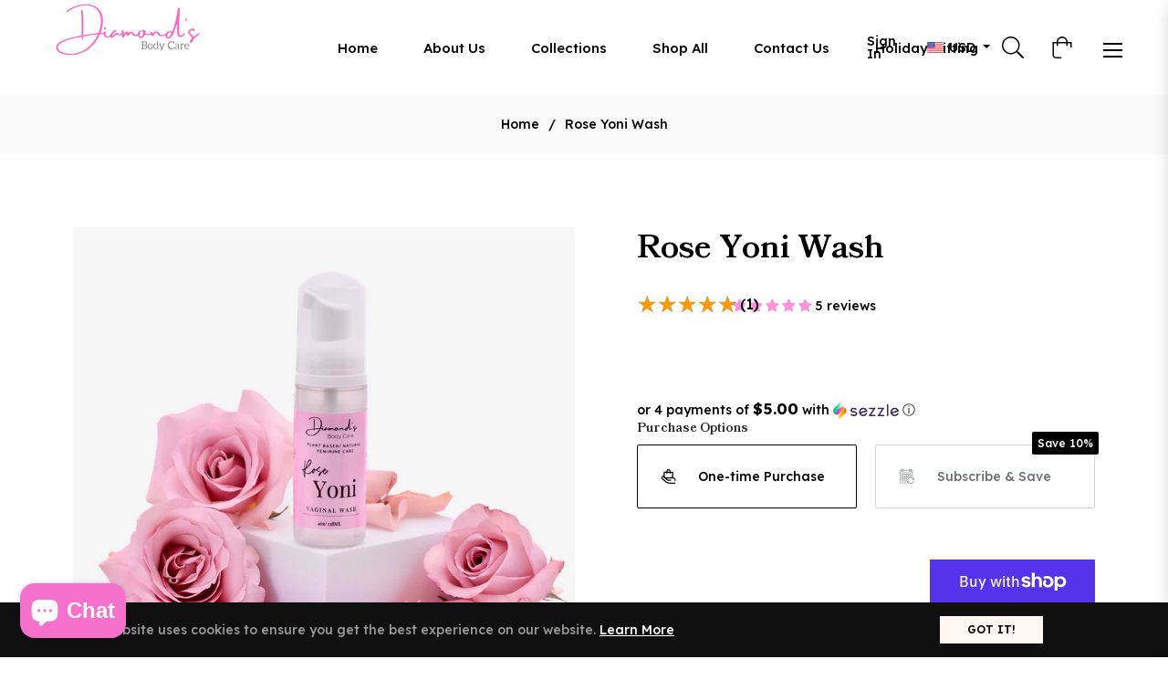

--- FILE ---
content_type: text/html; charset=UTF-8
request_url: https://beeapp.me/alireview/ajaxGetReviewTitle/7186886721698?shop=diamondsbodycare-com.myshopify.com
body_size: 751
content:
 
<div class="col-md-12 col-sm-12 col-xs-12 star-und-prdtt">
    <div class="sum-d-st-wra" style="position: relative">
        <div class="star-bg-dar">★★★★★</div>
        <div class="star-lig-wrapp">
            <div class="star-bg-rp">★★★★★</div>
        </div>

        <div class="tt-sid-87262" style="position: absolute; top: 9px; right: -30px;" id="num-o-re-al">(1)</div>
    </div>
</div>
 
<style>

.star-und-prdtt {
  display: none;
  padding: 0px; 
  padding-bottom: 15px;
  padding-left: 0px!important;
}
.star-und-prdtt:first-of-type {
    display: block;
}

.product__price {
    display: inline-block;
}
.star-und-prdtt .sum-d-st-wra {
    width: 105px;
    cursor: pointer;
    font-size: 16px;
}
@media (max-width: 720px) {
    .star-und-prdtt .sum-d-st-wra {
        width: 128px;
    }
}

.star-lig-wrapp {
    width: 106px;
    position: absolute;
    top: 0px;
    left: 0px;
    overflow: hidden;
    height: 45px;
}
@media (max-width: 720px) {
    .star-lig-wrapp {
        width: 126px;
    }
}
.star-lig-wrapp .star-bg-rp{
    text-align: left;
    word-break: keep-all!important;
}
</style>

<script>
    function correctUnderTitleText() {
        var darkStarWidth = $('.star-bg-dar').width();
        $('.star-und-prdtt .sum-d-st-wra').width(darkStarWidth);
        var rvTextU = $('#num-o-re-al').width() + 8;
        $('#num-o-re-al').css('right', '-' +rvTextU +'px');
    }

    $(document).ready(function() {
        correctUnderTitleText();
        setTimeout(function() {
            correctUnderTitleText();
        }, 2000);
    });
</script>

--- FILE ---
content_type: text/html; charset=UTF-8
request_url: https://beeapp.me/alireview/ajaxGetReviewOne?shop=diamondsbodycare-com.myshopify.com&product_id=7186886721698&sort=
body_size: 9445
content:
 {"detect":"0||0||1","content":"<div id=\"px-ali-review-wrapper\">\n\n\n<!-- <script src=\"https:\/\/maxcdn.bootstrapcdn.com\/bootstrap\/3.3.7\/js\/bootstrap.min.js\"><\/script> -->\n<script>\n  var script = document.createElement('script');\n  script.src = \"https:\/\/maxcdn.bootstrapcdn.com\/bootstrap\/3.3.7\/js\/bootstrap.min.js\";\n  script.async = false;\n  document.head.appendChild(script);\n<\/script>\n\n<style>\n    .ra-rv-pht {\n        padding: 0px;\n    }\n    #frm-aj-rev {\n        display: block!important;\n    }\n    .text-truncate-multiline {\n        display: -webkit-box;\n        -webkit-line-clamp: 5;\n        -webkit-box-orient: vertical;\n        overflow: hidden;\n        cursor: pointer;\n    }\n\n    .rv-pined svg {\n        width: 23px!important;\n        height: 23px!important;\n    }\n\n    .rv-pined {\n        top: 8px!important;\n        float: right;\n    }\n\n    .upload-img-rv {\n        float: left;\n    }\n    quantity-input.quantity, .sum-d-st-wra {\n        margin: 0px!important;\n    }\n    #px-ali-review-wrapper {\n        display: inline-block;\n        width: 100%;\n    }\n    #ra-dt-wrpp {\n        width: 100%;\n    }\n    .product__info-container .custom_view_wrapper {\n        float: left;\n        width: 100%;\n    }\n    .site-footer, footer {\n        float: left;\n        width: 100%;\n    }\n\n    #ba-alie-prd-id div {\n        box-sizing: border-box;\n    }\n\n    .sum-mz-r {\n        background: #ff86ef!important;\n    }\n\n    #s-rv-form {\n        background: #ff7bf6;\n        color: #ffffff;\n        font-size: 15px;\n        font-weight: bold;\n        ;\n    }\n\n    .fi-wrp-ct label {\n        background: #286090;\n        color: #ffffff;\n        font-size: 15px;\n        font-weight: bold;\n        ;\n        opacity: 1;\n    }\n\n    .fi-wrp-ct label:hover {\n        background: #286090;\n        opacity: 0.5;\n    }\n\n    #sub-rev {\n        background: #ff6dc9;\n        color: #ffffff;\n        font-size: 15px;\n        font-weight: bold;\n        ;\n    }\n\n    \n    #s-rv-form {\n\n    }\n\n    #ra-al-reviw .card-columns {\n        -webkit-column-count: 2;\n        -moz-column-count: 2;\n        column-count: 2;\n    }\n\n    #ra-al-reviw .card-columns .card {\n        width: 100%;\n        display: inline-block;\n        \/* display: table; *\/\n    }\n\n\n    @media only screen and (min-width: 1368px) {\n        #ra-al-reviw .card-columns {\n            -webkit-column-count: 4;\n            -moz-column-count: 4;\n            column-count: 4;\n        }\n    }\n    @media only screen and (max-width: 1367px) {\n        #ra-al-reviw .card-columns {\n            -webkit-column-count: 4;\n            -moz-column-count: 4;\n            column-count: 4;\n        }\n    }\n\n    @media only screen and (max-width: 1024px) {\n        #ra-al-reviw .card-columns {\n            -webkit-column-count: 2;\n            -moz-column-count: 2;\n            column-count: 2;\n        }\n\n    }\n\n    @media only screen and (max-width: 450px) {\n        #ra-al-reviw .card-columns {\n            -webkit-column-count: 1;\n            -moz-column-count: 1;\n            column-count: 1;\n        }\n    }\n\n    .nam-wrper, .ra-rv-cm, .ra-rv-dat {\n        padding-left: 15px;\n        padding-right: 15px;\n    }\n\n    .nam-wrper {\n        padding-top: 10px;\n        padding-bottom: 10px;\n    }\n\n    .act-buton {\n        position: absolute;\n        top: -5px;\n        left: 0px;\n        background: black;\n        z-index: 2;\n        width: 55px;\n        height: 30px;\n        border-radius: 3px;\n        opacity: 0.85;\n    }\n\n\n    .act-buton .glyphicon {\n        font-size: 12px;\n    }\n    .act-buton button {\n        padding: 2px 4px;\n    }\n    .modif-rev {\n        position: absolute;\n        top: 0px;\n        left: 3px;\n        z-index: 2;\n    }\n\n    .modif-ed-rev {\n        position: absolute;\n        top: 0px;\n        left: 30px;\n        z-index: 2;\n    }\n\n    .modif-save-rev {\n        position: absolute;\n        top: -4px;\n        right: -9px;\n        z-index: 5;\n    }\n    .modif-save-rev button {\n        padding: 2px 4px!important;\n    }\n    .modif-save-rev button b {\n        font-size: 12px!important;\n    }\n\n    .ne-pr-arr {\n        color: white;\n        font-weight: bold;\n        font-size: 45px;\n    }\n\n    @media only screen and (max-width: 481px) {\n        .ne-pr-arr {\n            font-size: 75px;\n        }\n    }\n\n<\/style>\n\n<style>\n        .ra-rv-art .att-ls:last-child {\n        display: none!important;\n    }\n    \n    \n    .ra-rv-cm {\n        color: #000000;\n        font-size: 14px;\n        ;\n        ;\n    }\n\n        .att-ls {\n        display: none!important;\n    }\n    \n        .nam-wrper span {\n        color: #000000;\n        font-size: 19px;\n        font-weight: bold;\n        ;\n        position: relative;\n        top: 5px;\n    }\n\n    \n    \n    \n    .att-ls {\n        float: left;\n        width: 100%;\n        text-align: center;\n    }\n\n\n        .rv-e-name, .rv-e-comment, .modif-save-rev, .rv-e-date, .rv-e-country {\n        display: none!important; \/* TODO *\/\n    }\n    \n    .zom-img {\n        float: left;\n        clear: both;\n        width: 100%;\n        margin-top: 5px;\n        display: none;\n    }\n\n    .att-ls {\n        padding-left: 7px;\n    }\n    .att-ls:first-child {\n        padding: 0px;\n    }\n    #realoadMore {\n        padding: 10px 20px;\n        text-align: center;\n        transition: all 600ms ease-in-out;\n        -webkit-transition: all 600ms ease-in-out;\n        -moz-transition: all 600ms ease-in-out;\n        -o-transition: all 600ms ease-in-out;\n        cursor: pointer;\n        border-radius: 5px;\n        border: 1px solid #cccccc;\n\n        background: #cccccc;\n        color: #ffffff;\n        font-size: 16px;\n        font-weight: bold;\n        ;\n    }\n    #realoadMore:hover {\n        opacity: 0.55;\n    }\n    .rapoImgp {\n        border-radius: 5px 5px 0px 0px;\n        cursor: pointer;\n        transition: 0.3s;\n        width: 100%;\n        float: left;\n    }\n\n    .align-str {\n        float: left;\n        margin: 5px 10px!important;\n    }\n\n    .for-filt {\n        padding: 7px 0px;\n    }\n\n    .ra-rv-pht {\n        position: relative;\n        padding: 0px;\n        overflow: hidden;\n        padding: 0px;\n    }\n    .ra-rv-pht .num-img {\n        position: absolute;\n        top: 17px;\n        right: 27px;\n        background-color: #fff;\n        padding: 2px 5px;\n        font-size: 11px;\n        border-radius: 4px;\n        -webkit-box-shadow: 1px 1px 2px #989696;\n        box-shadow: 1px 1px 2px #989696;\n        -webkit-user-select: none;\n        -moz-user-select: none;\n        -ms-user-select: none;\n        user-select: none;\n        line-height: inherit;\n        z-index: 3;\n    }\n\n    .ra-rv-pht .num-img-bk {\n        position: absolute;\n        top: 20px;\n        right: 23px;\n        background-color: #fff;\n        padding: 10px 8px;\n        font-size: 11px;\n        border-radius: 4px;\n        -webkit-box-shadow: 1px 1px 2px #989696;\n        box-shadow: 1px 1px 2px #989696;\n        -webkit-user-select: none;\n        -moz-user-select: none;\n        -ms-user-select: none;\n        user-select: none;\n        line-height: inherit;\n        z-index: 2;\n    }\n\n    .ra-rv-pht img{\n        border-radius: 3px 3px 0px 0px;\n    }\n\n    .ra-rv-star {\n        float: left;\n        width: 125px;\n        position: relative;\n    }\n\n    .ra-star-dark {\n        position: absolute;\n        top: 0px;\n        width: 100%;\n    }\n\n    .ra-star-light {\n        position: absolute;\n        top: 0px;\n        width: 100%;\n        color: #ff9900;\n    }\n\n    .ra-rv-art label {\n        color: #999;\n    }\n\n    .ra-rv-art span {\n        color: #999;\n    }\n\n    .ra-star-dark img, .ra-star-light img {\n        float: left;\n        margin: 0px 1px;\n        width: 15px;\n        margin-top: 5px;\n    }\n\n    .ra-rv-wapp {\n        box-shadow: 2px 2px 10px #dbdbdb;\n        padding-left: 0px!important;\n        padding-top: 0px!important;\n        padding-right: 0px!important;\n        padding-bottom: 15px;\n        margin: 5px 0px;\n        border-radius: 3px;\n        background: white;\n    }\n\n    .ra-rv-cm {\n        padding-bottom: 0px;\n    }\n\n    .ra-rv-dat {\n        padding: 10px 15px;\n        padding-top: 0px!important;\n        padding-bottom: 0px;\n    }\n    .ra-rv-dat .dat-showing-dat {\n        float: right;\n        margin-top: 3px;\n        color: #999999;\n        font-size: 14px;\n        ;\n        ;\n    }\n\n    #ra-al-reviw {\n        float: left;\n        clear: both;\n        width: 100%;\n        margin: 15px 0px;\n    }\n\n    .nam-wrper img {\n        margin-right: 3px;\n        width: 32px;\n        height: 32px;\n    }\n\n    .str-lab {\n        float: left;\n        text-align: right;\n        margin-right: 8px;\n    }\n\n    .w3-light-grey {\n        float: left;\n        width: 68%;\n        margin-top: 11px;\n        border-radius: 4px;\n        box-shadow: 1px 1px 2px rgb(180 180 180 \/ 73%);\n    }\n    .sta-perc {\n        float: right;\n        margin-top: 5px;\n    }\n\n    .sta-perc span{\n        width: 50px;\n        height: 20px;\n        text-align: center;\n        line-height: 18px;\n        border-radius: 3px;\n        border: 1px solid #ccc;\n        float: left;\n        margin-left: 8px;\n        font-size: 13px;\n    }\n\n    .bar-prc-st {\n        float: left;\n        clear: both;\n        margin: 7px 0px;\n        width: 100%;\n    }\n    .w3-orange {\n        border-radius: 3px;\n        height: 8px;\n        background: #d58512;\n    }\n\n\n\n\n\/*********************************************************** *\/\n    .star-bg-rp {\n        display: block!important;\n        position: relative;\n\n                width: 150%;\n        \n        color: #ff9900;\n        font-size: 25px;\n        position: absolute;\n        top: 0px;\n        left: 0px;\n        overflow: hidden; \n    }\n    .star-bg-dar {\n        float: left;\n        display: block!important;\n        \/* height: 23px; *\/\n        \/* width: 100%; *\/\n        \/* background: url(https:\/\/beeapp.me\/assets\/img\/ali_star_dark.png) repeat-x; *\/ \n\n        font-size: 25px!important;\n        color: black;\n        position: absolute;\n        top: 0px;\n        left: 0px;\n        word-break: keep-all!important;\n        opacity: 0.55;\n    }\n    .sum-d-st-wra {\n        float: left;\n        width: 106px;\n        clear: both;\n        padding-top: 15px;\n\n        position: relative;\n        height: 35px;\n    }\n    .star-ligt-ico {\n        color: #ff9900;\n        font-size: 15px;\n    }\n    .rat-st-icc {\n        color: #ff9900;\n    }\n    .w3-orange {\n        background-color: #ff9900!important;\n    }\n\/*********************************************************** *\/\n\n\n\n\n\n    .sum-vot-wra {\n        float: left;\n        clear: both;\n        margin-top: 5px;\n    }\n    .sum-vot-wra span {\n        color: #000000;\n        font-size: 18px;\n        ;\n        ;\n    }\n    .nub-of-s {\n        position: relative;\n        top: 2px;\n        font-weight: bold;\n    }\n    .rat-deti {\n        padding-left: 0px;\n        padding-right: 0px;\n    }\n    .sum-mz-r {\n        width: 75px;\n        height: 75px;\n        line-height: 75px;\n        text-align: center;\n        border-radius: 7px;\n        background: #ff86ef;\n        color: #ffffff;\n        font-size: 28px;\n        font-weight: bold;\n        ;\n    }\n\n    \n    \/********************************* Rating Form ****************************************\/\n    .rating  .wp-rta {\n        display: inline-block;\n        position: relative;\n        height: 50px;\n        line-height: 50px;\n        font-size: 50px;\n    }\n\n    .rating .wp-rta label {\n        position: absolute;\n        top: 0;\n        left: 0;\n        height: 100%;\n        cursor: pointer;\n    }\n\n    .rating .wp-rta label:last-child {\n        position: static;\n    }\n\n    .rating .wp-rta label:nth-child(1) {\n        z-index: 5;\n    }\n\n    .rating .wp-rta label:nth-child(2) {\n        z-index: 4;\n    }\n\n    .rating .wp-rta label:nth-child(3) {\n        z-index: 3;\n    }\n\n    .rating .wp-rta label:nth-child(4) {\n        z-index: 2;\n    }\n\n    .rating .wp-rta label:nth-child(5) {\n        z-index: 1;\n    }\n\n    .rating .wp-rta label input {\n        position: absolute;\n        top: 0;\n        left: 0;\n        opacity: 0;\n    }\n\n    .rating .wp-rta label .icon {\n        float: left;\n        color: transparent;\n        width: 27px !important;\n        font-size: 29px;\n    }\n\n    .rating .wp-rta label:last-child .icon {\n        color: #000;\n    }\n\n    .rating:not(:hover) .wp-rta label input:checked ~ .icon, .rating:hover label:hover input ~ .icon {\n        color: #ff9900    }\n    .rating:hover .wp-rta label input:checked ~ .icon {\n        color: #ff9900!important;\n    }\n\n    \/*    .rating .wp-rta label input:focus:not(:checked) ~ .icon:last-child {\n            color: #000;\n            text-shadow: 0 0 5px #09f;\n        }*\/\n\n    .wp-rta {\n        float: left;\n        clear: both;\n        width: 100%;\n    }\n    #rev-nof-submed {\n        float: left;\n        clear: both;\n        width: 100%;\n        margin: 15px 0px;\n        color: green;\n        font-weight: bold;\n        text-align: center;\n        display: none;\n    }\n    .wp-rv-f {\n        margin-top: 15px;\n    }\n    #ra-al-reviw .card {\n        border: none!important;\n        opacity: 1!important;\n    }\n\n    .modif-rev-pb {\n        position: absolute;\n        top: 27px;\n        right: -13px;\n        z-index: 4;\n    }\n\n    .modif-rev-pb button {\n        width: 62px;\n        font-size: 11px;\n        padding: 5px 0px;\n    }\n<\/style>\n\n\n<div class=\"container\" style=\"background: none; margin-top: 45px; max-width: 100%;\">\n    <div id=\"ra-dt-wrpp\">\n        <div class=\"col-md-4 col-sm-6 col-xs-12\" style=\"margin-bottom: 10px; padding-left: 0px\">\n            <div class=\"col-md-3 col-sm-4 col-xs-3\" style=\"padding-left: 0px;\">\n                <div class=\"sum-mz-r\">5<\/div>\n            <\/div>\n\n            <div class=\"col-md-9 col-sm-8 col-xs-9\" style=\"padding-left: 0px\">\n                <div class=\"sum-d-st-wra\">\n                    <div class=\"star-bg-dar\">\u2605\u2605\u2605\u2605\u2605<\/div>\n                    <div class=\"star-bg-rp\">\u2605\u2605\u2605\u2605\u2605<\/div>\n                <\/div>\n                <div class=\"sum-vot-wra\">\n                    <span>Based on 1 reviews<\/span>\n                <\/div>\n            <\/div>\n        <\/div>\n\n        <div class=\"col-md-8 col-sm-6 col-xs-12 rat-deti\">\n                        <div class=\"bar-prc-st\">\n                <div class=\"str-lab\"><span class=\"nub-of-s\">5<\/span> <span class=\"star-ligt-ico\">\u2605<\/span><\/div>\n                <div class=\"w3-light-grey\">\n                    <div class=\"w3-orange\" style=\"width:100%\"><\/div>\n                <\/div>\n                <div class=\"sta-perc\"><span>100%<\/span><\/div>\n            <\/div>\n            <div class=\"bar-prc-st\">\n                <div class=\"str-lab\"><span class=\"nub-of-s\">4<\/span> <span class=\"star-ligt-ico\">\u2605<\/span><\/div>\n                <div class=\"w3-light-grey\">\n                    <div class=\"w3-orange\" style=\"width:0%\"><\/div>\n                <\/div>\n                <div class=\"sta-perc\"><span>0%<\/span><\/div>\n            <\/div>\n            <div class=\"bar-prc-st\">\n                <div class=\"str-lab\"><span class=\"nub-of-s\">3<\/span> <span class=\"star-ligt-ico\">\u2605<\/span><\/div>\n                <div class=\"w3-light-grey\">\n                    <div class=\"w3-orange\" style=\"width:0%\"><\/div>\n                <\/div>\n                <div class=\"sta-perc\"><span>0%<\/span><\/div>\n            <\/div>\n            <div class=\"bar-prc-st\">\n                <div class=\"str-lab\"><span class=\"nub-of-s\">2<\/span> <span class=\"star-ligt-ico\">\u2605<\/span><\/div>\n                <div class=\"w3-light-grey\">\n                    <div class=\"w3-orange\" style=\"width:0%\"><\/div>\n                <\/div>\n                <div class=\"sta-perc\"><span>0%<\/span><\/div>\n            <\/div>\n            <div class=\"bar-prc-st\">\n                <div class=\"str-lab\"><span class=\"nub-of-s\">1<\/span> <span class=\"star-ligt-ico\">\u2605<\/span><\/div>\n                <div class=\"w3-light-grey\">\n                    <div class=\"w3-orange\" style=\"width:0%\"><\/div>\n                <\/div>\n                <div class=\"sta-perc\"><span>0%<\/span><\/div>\n            <\/div>\n        <\/div>\n\n                \n        <!-------------- Submit form -------------->\n        <style>\n            #sub-rev:hover {\n                opacity: 0.65;\n            }\n            .gy-cl {\n                font-family: Arial;\n            }\n        <\/style>\n\n        <div class=\"col-md-12 col-sm-12 col-xs-12\" style=\"padding: 0px; margin-top: 10px;\">\n\n                        <div style=\"float: left; max-width: 50%; padding: 0px; padding-right: 15px; \">\n                <select style=\"height: 33px; border: 1px solid #cccccc; box-shadow: 1px 1px 5px #dbdbdb;\" class=\"form-control\" id=\"sort_review\" data-product-id=\"7186886721698\"  >\n                 \n                    <option  value=\"date DESC\">Date, new to old<\/option>\n                 \n                    <option  value=\"date ASC\">Date, old to new<\/option>\n                 \n                    <option  value=\"image_status ASC\">Image, less to many<\/option>\n                 \n                    <option  value=\"image_status DESC\">Image, many to less<\/option>\n                 \n                    <option  value=\"name ASC\">Customer name, A-Z<\/option>\n                 \n                    <option  value=\"name DESC\">Customer name, Z-A<\/option>\n                 \n                    <option  value=\"star ASC\">Star, less to many<\/option>\n                 \n                    <option  value=\"star DESC\">Star, many to less<\/option>\n                                <\/select>\n            <\/div>\n\n            <button class=\"btn btn-info glyphicon glyphicon-pencil\" style=\"font-weight: bold; float: right; border: none;\" id=\"s-rv-form\">\n                <svg style=\"float: left; width: 25px; height: 20px; padding-right: 7px\" xmlns=\"http:\/\/www.w3.org\/2000\/svg\" viewBox=\"0 0 20 20\"><path d=\"M14.666 3.603a.5.5 0 0 1 .707 0l1.06 1.061a.5.5 0 0 1 0 .707l-.957.957-1.767-1.767.957-.958Z\"\/><path d=\"m13.002 5.268 1.767 1.767-3.83 3.831a2 2 0 0 1-1.348.585l-.772.025a.25.25 0 0 1-.258-.258l.025-.772a2 2 0 0 1 .585-1.348l3.83-3.83Z\"\/><path d=\"M5 7.25a2.25 2.25 0 0 1 2.25-2.25h1.83a.75.75 0 1 0 0-1.5h-1.83a3.75 3.75 0 0 0-3.75 3.75v5.5a3.75 3.75 0 0 0 3.75 3.75h5.5a3.75 3.75 0 0 0 3.75-3.75v-1.83a.75.75 0 0 0-1.5 0v1.83a2.25 2.25 0 0 1-2.25 2.25h-5.5a2.25 2.25 0 0 1-2.25-2.25v-5.5Z\"\/><\/svg>\n                <span class=\"gy-cl\">Write Review<\/span>\n            <\/button>\n        <\/div>\n        <div class=\"col-md-12 col-sm-12 col-xs-12 wp-rv-f\" id=\"rv-form\" style=\"display: none; padding: 0px;\">\n            <form enctype=\"multipart\/form-data\" class=\"rating\" method=\"post\" id=\"frm-aj-rev\" style=\"float: left; width: 100%\" action=\"https:\/\/beeapp.me\/alireview\/ajaxSubmitReview?shop=diamondsbodycare-com.myshopify.com\">\n                \n                                <div class=\"form-group\">\n                    <label for=\"cs_email\"><span style=\"color: red\">*<\/span>Email:<\/label>\n                    <input type=\"email\" class=\"form-control\" id=\"cs_email\" name=\"cs_email\" required>\n                <\/div>\n                \n                <div class=\"form-group\">\n                    <label for=\"cs_name\"><span style=\"color: red\">*<\/span>Name:<\/label>\n                    <input type=\"text\" class=\"form-control\" id=\"cs_name\" name=\"cs_name\" required>\n                <\/div>\n\n                <div class=\"form-group\">\n                    <label for=\"cs_name\"><span style=\"color: red\">*<\/span>Rating:<\/label>\n                    <div class=\"wp-rta\">\n                        <label>\n                            <input type=\"radio\" name=\"stars\" value=\"1\" \/>\n                            <span class=\"icon rat-st-icc\">\u2605<\/span>\n                        <\/label>\n                        <label>\n                            <input type=\"radio\" name=\"stars\" value=\"2\" \/>\n                            <span class=\"icon rat-st-icc\">\u2605<\/span>\n                            <span class=\"icon rat-st-icc\">\u2605<\/span>\n                        <\/label>\n                        <label>\n                            <input type=\"radio\" name=\"stars\" value=\"3\" \/>\n                            <span class=\"icon rat-st-icc\">\u2605<\/span>\n                            <span class=\"icon rat-st-icc\">\u2605<\/span>\n                            <span class=\"icon rat-st-icc\">\u2605<\/span>\n                        <\/label>\n                        <label>\n                            <input type=\"radio\" name=\"stars\" value=\"4\" \/>\n                            <span class=\"icon rat-st-icc\">\u2605<\/span>\n                            <span class=\"icon rat-st-icc\">\u2605<\/span>\n                            <span class=\"icon rat-st-icc\">\u2605<\/span>\n                            <span class=\"icon rat-st-icc\">\u2605<\/span>\n                        <\/label>\n                        <label>\n                            <input type=\"radio\" name=\"stars\" checked value=\"5\" \/>\n                            <span class=\"icon rat-st-icc\">\u2605<\/span>\n                            <span class=\"icon rat-st-icc\">\u2605<\/span>\n                            <span class=\"icon rat-st-icc\">\u2605<\/span>\n                            <span class=\"icon rat-st-icc\">\u2605<\/span>\n                            <span class=\"icon rat-st-icc\">\u2605<\/span>\n                        <\/label>\n                    <\/div>\n                <\/div>\n\n                \n                <div class=\"form-group\">\n                    <label for=\"comment\"><span style=\"color: red\">*<\/span>Comment:<\/label>\n                    <textarea class=\"form-control\" rows=\"5\" id=\"comment\" name=\"cs_comment\" required><\/textarea>\n                <\/div>\n\n                \n                <div class=\"upload-img-rv\"> \n                                            <div class=\"tri-red 87262\" title=\"Please upgrade to use this\" style=\"background: black; position: absolute; top: 0px; left: 0px; width: 100%; height: 100%; opacity: 0.35; z-index: 5; display: none;\"><\/div>\n                    \n                                            <div class=\"form-group fi-wrp-ct\" style=\"\">\n                            <label class=\"btn btn-primary glyphicon\" style=\"border: none\" for=\"my-file-selector-0\">\n                                <input class=\"ctr_upl_f\" id=\"my-file-selector-0\" name=\"file_upl[]\" type=\"file\" style=\"display:none;\">\n                                <svg style=\"float: left; width: 29px; height: 21px; padding-right: 7px\" xmlns=\"http:\/\/www.w3.org\/2000\/svg\" viewBox=\"0 0 20 20\"><path fill-rule=\"evenodd\" d=\"M10 7.25a3.25 3.25 0 1 0 0 6.5 3.25 3.25 0 0 0 0-6.5Zm-1.75 3.25a1.75 1.75 0 1 1 3.5 0 1.75 1.75 0 0 1-3.5 0Z\"\/><path fill-rule=\"evenodd\" d=\"M8.584 4a2.75 2.75 0 0 0-2.435 1.472l-.346.658a.691.691 0 0 1-.612.37c-1.21 0-2.191.981-2.191 2.191v4.559a2.75 2.75 0 0 0 2.75 2.75h8.5a2.75 2.75 0 0 0 2.75-2.75v-4.559c0-1.21-.981-2.191-2.191-2.191a.691.691 0 0 1-.612-.37l-.346-.658a2.75 2.75 0 0 0-2.435-1.472h-2.832Zm-1.107 2.169a1.25 1.25 0 0 1 1.107-.669h2.832c.465 0 .89.258 1.107.669l.345.658a2.191 2.191 0 0 0 1.94 1.173c.383 0 .692.31.692.691v4.559c0 .69-.56 1.25-1.25 1.25h-8.5c-.69 0-1.25-.56-1.25-1.25v-4.559c0-.381.31-.691.691-.691a2.19 2.19 0 0 0 1.94-1.173l.346-.658Z\"\/><\/svg>\n                                <span class=\"gy-cl\">Choose Photo<\/span>\n                            <\/label>\n                            <span class=\"glyphicon glyphicon-remove file_rm\" data-id=\"0\" style=\"padding-top: 2px; cursor: pointer; display: none\">\n                                <span class=\"fil-nm-txt\"><\/span>\n                            <\/span>\n                        <\/div>\n                                            <div class=\"form-group fi-wrp-ct\" style=\"display: none\">\n                            <label class=\"btn btn-primary glyphicon\" style=\"border: none\" for=\"my-file-selector-1\">\n                                <input class=\"ctr_upl_f\" id=\"my-file-selector-1\" name=\"file_upl[]\" type=\"file\" style=\"display:none;\">\n                                <svg style=\"float: left; width: 29px; height: 21px; padding-right: 7px\" xmlns=\"http:\/\/www.w3.org\/2000\/svg\" viewBox=\"0 0 20 20\"><path fill-rule=\"evenodd\" d=\"M10 7.25a3.25 3.25 0 1 0 0 6.5 3.25 3.25 0 0 0 0-6.5Zm-1.75 3.25a1.75 1.75 0 1 1 3.5 0 1.75 1.75 0 0 1-3.5 0Z\"\/><path fill-rule=\"evenodd\" d=\"M8.584 4a2.75 2.75 0 0 0-2.435 1.472l-.346.658a.691.691 0 0 1-.612.37c-1.21 0-2.191.981-2.191 2.191v4.559a2.75 2.75 0 0 0 2.75 2.75h8.5a2.75 2.75 0 0 0 2.75-2.75v-4.559c0-1.21-.981-2.191-2.191-2.191a.691.691 0 0 1-.612-.37l-.346-.658a2.75 2.75 0 0 0-2.435-1.472h-2.832Zm-1.107 2.169a1.25 1.25 0 0 1 1.107-.669h2.832c.465 0 .89.258 1.107.669l.345.658a2.191 2.191 0 0 0 1.94 1.173c.383 0 .692.31.692.691v4.559c0 .69-.56 1.25-1.25 1.25h-8.5c-.69 0-1.25-.56-1.25-1.25v-4.559c0-.381.31-.691.691-.691a2.19 2.19 0 0 0 1.94-1.173l.346-.658Z\"\/><\/svg>\n                                <span class=\"gy-cl\">Choose Photo<\/span>\n                            <\/label>\n                            <span class=\"glyphicon glyphicon-remove file_rm\" data-id=\"0\" style=\"padding-top: 2px; cursor: pointer; display: none\">\n                                <span class=\"fil-nm-txt\"><\/span>\n                            <\/span>\n                        <\/div>\n                                            <div class=\"form-group fi-wrp-ct\" style=\"display: none\">\n                            <label class=\"btn btn-primary glyphicon\" style=\"border: none\" for=\"my-file-selector-2\">\n                                <input class=\"ctr_upl_f\" id=\"my-file-selector-2\" name=\"file_upl[]\" type=\"file\" style=\"display:none;\">\n                                <svg style=\"float: left; width: 29px; height: 21px; padding-right: 7px\" xmlns=\"http:\/\/www.w3.org\/2000\/svg\" viewBox=\"0 0 20 20\"><path fill-rule=\"evenodd\" d=\"M10 7.25a3.25 3.25 0 1 0 0 6.5 3.25 3.25 0 0 0 0-6.5Zm-1.75 3.25a1.75 1.75 0 1 1 3.5 0 1.75 1.75 0 0 1-3.5 0Z\"\/><path fill-rule=\"evenodd\" d=\"M8.584 4a2.75 2.75 0 0 0-2.435 1.472l-.346.658a.691.691 0 0 1-.612.37c-1.21 0-2.191.981-2.191 2.191v4.559a2.75 2.75 0 0 0 2.75 2.75h8.5a2.75 2.75 0 0 0 2.75-2.75v-4.559c0-1.21-.981-2.191-2.191-2.191a.691.691 0 0 1-.612-.37l-.346-.658a2.75 2.75 0 0 0-2.435-1.472h-2.832Zm-1.107 2.169a1.25 1.25 0 0 1 1.107-.669h2.832c.465 0 .89.258 1.107.669l.345.658a2.191 2.191 0 0 0 1.94 1.173c.383 0 .692.31.692.691v4.559c0 .69-.56 1.25-1.25 1.25h-8.5c-.69 0-1.25-.56-1.25-1.25v-4.559c0-.381.31-.691.691-.691a2.19 2.19 0 0 0 1.94-1.173l.346-.658Z\"\/><\/svg>\n                                <span class=\"gy-cl\">Choose Photo<\/span>\n                            <\/label>\n                            <span class=\"glyphicon glyphicon-remove file_rm\" data-id=\"0\" style=\"padding-top: 2px; cursor: pointer; display: none\">\n                                <span class=\"fil-nm-txt\"><\/span>\n                            <\/span>\n                        <\/div>\n                                            <div class=\"form-group fi-wrp-ct\" style=\"display: none\">\n                            <label class=\"btn btn-primary glyphicon\" style=\"border: none\" for=\"my-file-selector-3\">\n                                <input class=\"ctr_upl_f\" id=\"my-file-selector-3\" name=\"file_upl[]\" type=\"file\" style=\"display:none;\">\n                                <svg style=\"float: left; width: 29px; height: 21px; padding-right: 7px\" xmlns=\"http:\/\/www.w3.org\/2000\/svg\" viewBox=\"0 0 20 20\"><path fill-rule=\"evenodd\" d=\"M10 7.25a3.25 3.25 0 1 0 0 6.5 3.25 3.25 0 0 0 0-6.5Zm-1.75 3.25a1.75 1.75 0 1 1 3.5 0 1.75 1.75 0 0 1-3.5 0Z\"\/><path fill-rule=\"evenodd\" d=\"M8.584 4a2.75 2.75 0 0 0-2.435 1.472l-.346.658a.691.691 0 0 1-.612.37c-1.21 0-2.191.981-2.191 2.191v4.559a2.75 2.75 0 0 0 2.75 2.75h8.5a2.75 2.75 0 0 0 2.75-2.75v-4.559c0-1.21-.981-2.191-2.191-2.191a.691.691 0 0 1-.612-.37l-.346-.658a2.75 2.75 0 0 0-2.435-1.472h-2.832Zm-1.107 2.169a1.25 1.25 0 0 1 1.107-.669h2.832c.465 0 .89.258 1.107.669l.345.658a2.191 2.191 0 0 0 1.94 1.173c.383 0 .692.31.692.691v4.559c0 .69-.56 1.25-1.25 1.25h-8.5c-.69 0-1.25-.56-1.25-1.25v-4.559c0-.381.31-.691.691-.691a2.19 2.19 0 0 0 1.94-1.173l.346-.658Z\"\/><\/svg>\n                                <span class=\"gy-cl\">Choose Photo<\/span>\n                            <\/label>\n                            <span class=\"glyphicon glyphicon-remove file_rm\" data-id=\"0\" style=\"padding-top: 2px; cursor: pointer; display: none\">\n                                <span class=\"fil-nm-txt\"><\/span>\n                            <\/span>\n                        <\/div>\n                    \n                                    <\/div>\n\n                <input type=\"hidden\" name=\"shop_id\" value=\"87262\">\n                <input type=\"hidden\" name=\"product_id\" value=\"7186886721698\">\n\n                <button type=\"submit\" class=\"btn btn-default\" id=\"sub-rev\" style=\"float: right; border: none\">\n                    <svg style=\"float: left; width: 29px; height: 21px; padding-right: 7px\" xmlns=\"http:\/\/www.w3.org\/2000\/svg\" viewBox=\"0 0 20 20\"><path fill-rule=\"evenodd\" d=\"m5.008 9.61-2.01-4.75c-.354-.838.506-1.676 1.336-1.3l12.163 5.53a1 1 0 0 1 0 1.82l-12.163 5.53c-.83.376-1.69-.462-1.335-1.3l2.01-4.75a1 1 0 0 0 0-.78Zm1.382-.584-1.51-3.57 9.995 4.544-9.995 4.543 1.51-3.569c.03-.074.058-.148.082-.224h3.778a.75.75 0 0 0 0-1.5h-3.778a2.5 2.5 0 0 0-.082-.224Z\"\/><\/svg>\n                    <span class=\"gy-cl\">Submit Review<\/span>\n                <\/button>\n            <\/form>\n\n            <div id=\"rev-nof-submed\">Thank you for submitting your review! Your review will be published as soon as it is approved by the shop admin.<\/div>\n        <\/div>\n\n\n        <style>\n            .glyphicon-remove:before {\n                float: left;\n                margin-top: 3px;\n                color: #ca1e1e;\n            }\n            .fil-nm-txt {\n                float: left;\n                margin-left: 5px;\n            }\n        <\/style>\n        <!-------------- Submit form -------------->\n\n    <\/div>\n\n    <div id=\"ra-al-reviw\">\n        <div class=\"card-columns\">\n            <span id=\"rev-app-bef\"><\/span>\n        <\/div>\n\n                    <div class=\"col-md-12 col-sm-12 col-xs-12\" style=\"clear: both; margin: 30px 0px; text-align: center\">\n            <span id=\"realoadMore\">\n                <span>Load More<\/span>\n            <\/span>\n            <\/div>\n            <\/div>\n<\/div>\n\n<script>\n    \/**********************************\/\n    function replaceAll(str, find, replace) {\n        return str.replace(new RegExp(find, 'g'), replace);\n    }\n\n    function loadReviewGird(limit) {\n        $('.temp-card-columns .card').each(function (index) {\n            if (index < limit) {\n                var html = '<div style=\"display: none;\" class=\"card fad-mat\">' +$(this).html() +'<\/div>';\n                html = replaceAll(html, 'data-src', 'src');\n                $('#rev-app-bef').before(html);\n                $(this).remove();\n            }\n            $('.fad-mat').fadeIn(500);\n        });\n\n        return $('.temp-card-columns .card').length;\n    }\n\n    function loadTemplateReview() {\n        $(document).ready(function() {\n            setTimeout(function(){\n                $('.rv-e-date').fadeIn(1);\n                $('.rv-e-date').fadeOut(1);\n            }, 2000);\n\n            function baseName(fullPath) {\n                if (fullPath) {\n                    var startIndex = (fullPath.indexOf('\\\\') >= 0 ? fullPath.lastIndexOf('\\\\') : fullPath.lastIndexOf('\/'));\n                    var filename = fullPath.substring(startIndex);\n                    if (filename.indexOf('\\\\') === 0 || filename.indexOf('\/') === 0) {\n                        filename = filename.substring(1);\n                    }\n                    return filename;\n                }\n\n                return '';\n            }\n\n            function autoWidthAverageBar() {\n                var barWidth = $('.bar-prc-st').width();\n                var leftWidth = $('.str-lab').width() + 8;\n                var rightWidth = $('.sta-perc').width() + 2;\n                var midWidth = $('.w3-light-grey').width((barWidth - leftWidth - rightWidth));\n            }\n\n            setTimeout(function(){\n                autoWidthAverageBar();\n                setTimeout(function(){\n                    autoWidthAverageBar();\n                }, 2000);\n            }, 500);\n            $(window).resize(function(){\n                setTimeout(function(){\n                    autoWidthAverageBar();\n                }, 100);\n            });\n\n            $('.ctr_upl_f').change(function(){\n                var filePath = $(this).val();\n                var fileNameShow = $(this).parent().next('.file_rm');\n                fileNameShow.find('.fil-nm-txt').html(baseName(filePath));\n                fileNameShow.fadeIn(100);\n\n                $(this).parent().fadeOut(1);\n                $(this).parent().parent().next('.fi-wrp-ct').fadeIn(1);\n\n                return false;\n            });\n\n            $('.file_rm').click(function(){\n                if (confirm(\"Do you want to remove?\")) {\n                    $(this).parent().remove();\n                }\n            });\n\n            \/\/Write review\n            $(document).off('click', '#s-rv-form').on('click', '#s-rv-form', function(e) {\n                e.preventDefault();\n                setTimeout(function() {\n                    if ($('#rv-form').hasClass('act-f')) {\n                        $('#rv-form').removeClass('act-f');\n                    } else {\n                        $('#rv-form').addClass('act-f');\n                    }\n\n                    if ($('#rv-form').css('display') != 'none') {\n                        $('#rv-form').css('display', 'none');\n                    } else {\n                        $('#rv-form').css('display', 'block');\n                    }\n                }, 150);\n            });\n\n            \/\/ $('#frm-aj-rev').submit(function (e) {\n            $(document).on('submit', '#frm-aj-rev', function (e) {\n                e.preventDefault();\n                var actionUrl = $(\"#frm-aj-rev\").attr('action');\n                var formData = new FormData($('#frm-aj-rev')[0]);\n\n                $('#sub-rev').attr('disabled', true);\n                const pxDefaultWriteBut = $('#sub-rev').html();\n                $('#sub-rev').html('processing ....');\n\n                $.ajax({\n                    type : 'POST',\n                    enctype: 'multipart\/form-data',\n                    processData: false,\n                    contentType: false,\n                    cache: false,\n                    crossDomain: true,\n                    \/\/ dataType: 'jsonp',\n                    url  : actionUrl,\n                    data : formData,\n                    success :  function(data) {\n                        $('#sub-rev').html(pxDefaultWriteBut);\n                        $('#frm-aj-rev').fadeOut(100);\n                        $('.wp-rv-f').fadeOut(100);\n                        $('#frm-aj-rev')[0].reset();\n                        \n                        $('#rev-nof-submed').fadeIn(100);\n                        setTimeout(function(){\n                            $('.wp-rv-f').fadeOut(100);\n                        }, 3500);\n                        return false;\n                    }\n                });\n\n                return false;\n            });\n\n\n            \/\/ Front-end loading\n            var limitReviewLoad = 10;\n            loadReviewGird(limitReviewLoad);\n\n            $('#realoadMore').click(function () {\n                var remainItem = loadReviewGird(limitReviewLoad);\n                if (!remainItem) {\n                    $(this).fadeOut(100);\n                }\n            });\n\n            $(document).on('click', '.ra-rv-pht', function(){\n                var imgObj = $(this).find('.rapoImgp');\n                var indicatorHtml = '';\n                var imgHtml = '';\n\n                imgObj.each(function (index) {\n                    var src = $(this).attr('src');\n                    if (index) {\n                        indicatorHtml += '<li data-slide-to=\"' +index +'\"><\/li>';\n                        imgHtml += '<div class=\"item\"><img src=\"' +src +'\"><\/div>';\n                    } else {\n                        indicatorHtml += '<li data-slide-to=\"0\" class=\"active\"><\/li>';\n                        imgHtml += '<div class=\"item active\"><img src=\"' +src +'\"><\/div>';\n                    }\n                });\n            });\n\n            $(document).on('click', '.sum-d-st-wra', function(){\n                $([document.documentElement, document.body]).animate({\n                    scrollTop: $(\"#ra-al-reviw\").offset().top\n                }, 1250);\n            });\n        });\n    }\n\n    loadTemplateReview();\n<\/script>\n\n\n\n\n<div class=\"temp-card-columns\" style=\"display: none\">\n            <div class=\"card\">\n            <div id=\"rv-e-2289878\"  class=\"col-md-12 col-sm-12 col-xs-12 ra-rv-wapp re-us-rat rv-publish\">\n                \n                <div class=\"col-md-12 col-sm-12 col-xs-12 ra-rv-pht\" style=\"padding: 0px;\">\n                                            \n                        <div class=\"img-slid-rv\">\n                                                    <\/div>\n                                    <\/div>\n\n                \n                <div class=\"col-md-12 col-sm-12 col-xs-12 nam-wrper\">\n                    <div style=\"text-align: center;\">\n                        \n                         \n                            <span>Nai<\/span>\n                                                \n                                            <\/div>\n                <\/div>\n\n                <div class=\"col-md-12 col-sm-12 col-xs-12 ra-rv-cm text-truncate-multiline\">\n                    Absolutely love the entire yoni system\u2026I shaved \/exfoliated and the use the products and baby \u2026.I felt so good :)                <\/div>\n                <div class=\"col-md-12 col-sm-12 col-xs-12 ra-rv-dat\">\n                    <div class=\"ra-rv-star\">\n                        <div class=\"star-wrper\" style=\"width: 100%\">\n                            <div class=\"ra-star-dark\">\n                                                                    \u2605                                                                    \u2605                                                                    \u2605                                                                    \u2605                                                                    \u2605                                                            <\/div>\n\n                            <div class=\"ra-star-light\">\n                                                                    \u2605                                                                    \u2605                                                                    \u2605                                                                    \u2605                                                                    \u2605                                                            <\/div>\n                        <\/div>\n                    <\/div>\n                                        <span class=\"dat-showing-dat\">\n                        Nov 21 2021                    <\/span>\n                                    <\/div>\n            <\/div>\n        <\/div>\n        <\/div>\n\n<style>\n    .ra-rv-pht .carousel-control-sld .glyphicon-chevron-right,\n    .ra-rv-pht .carousel-control-sld .glyphicon-chevron-left {\n        font-size: 24px;\n        opacity: 0.8;\n        color: #ffffff;\n    }\n    .ra-rv-pht .carousel-control-sld:hover, .ra-rv-pht .carousel-control-sld:active, .ra-rv-pht .carousel-control-sld:focus {\n        text-decoration: none!important;\n    }\n    .ra-rv-pht .carousel-control-sld:hover span{\n        opacity: 1;\n    }\n\n    a:not([href]) {\n        cursor: default!important;\n    }\n    .carousel-control-sld:hover {\n        cursor: pointer!important;\n        opacity: 0.5;\n    }\n    .ra-rv-pht .carousel-control-sld {\n        background: none;\n        position: absolute;\n        top: 0px;\n        height: 100%;\n        padding: 0px 7px;\n        z-index: 2;\n        display: flex;\n        align-items: center;\n        cursor: pointer;\n    }\n    .ra-rv-pht .left-sld.carousel-control-sld{\n        left: 0px;\n    }\n    .ra-rv-pht .right-sld.carousel-control-sld{\n\n        right: 0px;\n    }\n    .img-slid-rv {\n        float: left;\n        width: 100%;\n    }\n<\/style>\n\n<script>\n    $(document).ready(function () {\n        $('head').prepend('<link rel=\"stylesheet\" href=\"https:\/\/beeapp.me\/assets\/css\/bootstrap-rw.css\">');\n        $('head').prepend('<link rel=\"stylesheet\" href=\"https:\/\/beeapp.me\/assets\/css\/w3.css\">');\n         \n            $('head').prepend('<link type=\"text\/css\" rel=\"stylesheet\" href=\"https:\/\/beeapp.me\/assets\/css\/flags.min.css\">');\n        \n        $(document).on('click', '.text-truncate-multiline', function () {\n            $(this).removeClass('text-truncate-multiline');\n        });\n        \n        $(document).off('click', '.ra-rv-pht .left-sld.carousel-control-sld').on('click', '.ra-rv-pht .left-sld.carousel-control-sld', function () {\n            var currentObj = $(this).parent().find('.img-slid-rv .rev-img-p.sld-active');\n            var prevObj = currentObj.prev('.rev-img-p');\n            if (prevObj.html()) {\n                currentObj.removeClass('sld-active');\n                currentObj.find('img').fadeOut(0);\n\n                prevObj.addClass('sld-active');\n                prevObj.find('img').fadeIn(100);\n            }\n        });\n\n        $(document).off('click', '.ra-rv-pht .right-sld.carousel-control-sld').on('click', '.ra-rv-pht .right-sld.carousel-control-sld', function () {\n            var currentObj = $(this).parent().find('.img-slid-rv .rev-img-p.sld-active');\n            var nextObj = currentObj.next('.rev-img-p');\n            if (nextObj.html()) {\n                currentObj.removeClass('sld-active');\n                currentObj.find('img').fadeOut(0);\n\n                nextObj.addClass('sld-active');\n                nextObj.find('img').fadeIn(50);\n            }\n        });\n\n        \n\n        \/\/TODO: the layout broke, cheat code\n        setTimeout(function(){\n            $('#ra-al-reviw .card-columns .card').css('display', 'inline-block');\n        }, 750);\n\n        setTimeout(function(){\n            $('#ra-al-reviw .card-columns .card').css('display', 'inline-block');\n        }, 3500);\n    });\n<\/script>\n\n\n\n<!------------------Remove Image----------------------->\n<style>\n    .ct-wpr-imgr {\n        float: left;\n        position: relative;\n        margin: 0px 2px;\n    }\n    .rem-img-c {\n        font-size: 11px;\n        color: red;\n        position: absolute;\n        z-index: 5;\n        top: -2px;\n        right: 1px;\n        font-weight: bold;\n        cursor: pointer;\n    }\n    .img-rm-wrper {\n        display: none;\n    }\n<\/style>"}

--- FILE ---
content_type: text/javascript; charset=utf-8
request_url: https://diamondsbodycare.com/products/rose-yoni-wash.js
body_size: 592
content:
{"id":7186886721698,"title":"Rose Yoni Wash","handle":"rose-yoni-wash","description":"\u003cp data-mce-fragment=\"1\"\u003e \u003c\/p\u003e\n\u003cp\u003e\u003cspan style=\"color: #ff2a00;\"\u003e\u003cstrong\u003eClicking Subscribe \u0026amp; Save automatically signs you up for 2 months recurring payment for product.  \u003c\/strong\u003e\u003c\/span\u003e\u003c\/p\u003e\n\u003cp data-mce-fragment=\"1\"\u003e\u003cspan style=\"color: #fca6eb;\"\u003e\u003cstrong\u003e\u003cbr\u003eDescription\u003c\/strong\u003e\u003c\/span\u003e\u003c\/p\u003e\n\u003cp data-mce-fragment=\"1\"\u003eOur Rose Yoni Vaginal Wash is a natural based foaming, gentle wash for your intimate area that cleanses away odor and discharge. Helping maintain PH balance, detoxifies and flushes toxins out .Also can assist with vaginal itching and discomfort. Your delicate lady parts will enjoy the cooling sensation that the soap gives and will leave you feeling clean and refreshed without causing harm.\u003c\/p\u003e\n\u003cp data-mce-fragment=\"1\"\u003e\u003cspan style=\"color: #f999f3;\"\u003e\u003cstrong\u003eIngredients\u003c\/strong\u003e\u003c\/span\u003e\u003c\/p\u003e\n\u003cp data-mce-fragment=\"1\"\u003ePeppermint, Lavender Liquid Castile Soap, Aqua, Organic Rose Essential Oil, Tea Tree Oil, Coconut Oil\u003c\/p\u003e\n\u003cp data-mce-fragment=\"1\"\u003e\u003cspan data-mce-fragment=\"1\"\u003e*\u003cspan style=\"color: #f49fef;\"\u003e\u003cstrong\u003eDISCLAIMER:\u003c\/strong\u003e\u003c\/span\u003e\u003c\/span\u003e\u003c\/p\u003e\n\u003cp data-mce-fragment=\"1\"\u003e\u003cspan data-mce-fragment=\"1\"\u003e These statements have not been evaluated by the Food and Drug Administration. This product is not intended to diagnose, treat, cure or prevent any disease. If irritation or discomfort occurs discontinue use immediately.*\u003c\/span\u003e\u003c\/p\u003e\n\u003cp data-mce-fragment=\"1\"\u003e \u003c\/p\u003e\n\u003cp data-mce-fragment=\"1\"\u003e\u003cspan data-mce-fragment=\"1\"\u003ePlease note when switching from chemical products to all natural products irritation, redness or burning can occur. While it is uncommon, we recommend doing a patch test before fully introducing your skin to a new product.\u003c\/span\u003e\u003c\/p\u003e","published_at":"2021-10-23T18:02:19-04:00","created_at":"2021-10-23T18:01:04-04:00","vendor":"Diamond's Body Care","type":"","tags":["Rose Yoni collection"],"price":2000,"price_min":2000,"price_max":2000,"available":true,"price_varies":false,"compare_at_price":null,"compare_at_price_min":0,"compare_at_price_max":0,"compare_at_price_varies":false,"variants":[{"id":41128544534690,"title":"Default Title","option1":"Default Title","option2":null,"option3":null,"sku":"ry1","requires_shipping":true,"taxable":true,"featured_image":null,"available":true,"name":"Rose Yoni Wash","public_title":null,"options":["Default Title"],"price":2000,"weight":680,"compare_at_price":null,"inventory_management":"shopify","barcode":"","requires_selling_plan":false,"selling_plan_allocations":[{"price_adjustments":[{"position":1,"price":1800}],"price":1800,"compare_at_price":2000,"per_delivery_price":1800,"selling_plan_id":1213137058,"selling_plan_group_id":"5e1f2f7ba1d0eb5c3cdb63170efb1706e1204495"}]}],"images":["\/\/cdn.shopify.com\/s\/files\/1\/0565\/8309\/4434\/products\/F0805FAC-B250-4790-9935-50EBB7EAC8AB.jpg?v=1661913349"],"featured_image":"\/\/cdn.shopify.com\/s\/files\/1\/0565\/8309\/4434\/products\/F0805FAC-B250-4790-9935-50EBB7EAC8AB.jpg?v=1661913349","options":[{"name":"Title","position":1,"values":["Default Title"]}],"url":"\/products\/rose-yoni-wash","media":[{"alt":null,"id":26516646330530,"position":1,"preview_image":{"aspect_ratio":1.056,"height":1079,"width":1139,"src":"https:\/\/cdn.shopify.com\/s\/files\/1\/0565\/8309\/4434\/products\/F0805FAC-B250-4790-9935-50EBB7EAC8AB.jpg?v=1661913349"},"aspect_ratio":1.056,"height":1079,"media_type":"image","src":"https:\/\/cdn.shopify.com\/s\/files\/1\/0565\/8309\/4434\/products\/F0805FAC-B250-4790-9935-50EBB7EAC8AB.jpg?v=1661913349","width":1139}],"requires_selling_plan":false,"selling_plan_groups":[{"id":"5e1f2f7ba1d0eb5c3cdb63170efb1706e1204495","name":"Subscribe \u0026 Save","options":[{"name":"Delivery Frequency","position":1,"values":["Every 2 months"]}],"selling_plans":[{"id":1213137058,"name":"Subscribe \u0026 Save","description":null,"options":[{"name":"Delivery Frequency","position":1,"value":"Every 2 months"}],"recurring_deliveries":true,"price_adjustments":[{"order_count":null,"position":1,"value_type":"percentage","value":10}]}],"app_id":null}]}